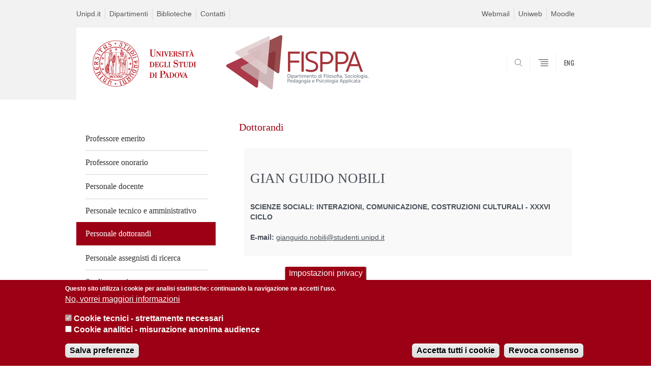

--- FILE ---
content_type: text/html; charset=utf-8
request_url: https://fisppa.unipd.it/gianguido-nobili
body_size: 9086
content:


                                                                                                      <!DOCTYPE html PUBLIC "-//W3C//DTD XHTML+ARIA 1.0//EN" "http://www.w3.org/MarkUp/DTD/xhtml-aria-1.dtd">
<!--[if IE 7 ]>    <html xmlns="http://www.w3.org/1999/xhtml" class="nojs" lang="it" > <![endif]-->
<!--[if IE 8 ]>    <html xmlns="http://www.w3.org/1999/xhtml" class="nojs" lang="it" > <![endif]-->
<!--[if (gte IE 9)|!(IE)]><!-->
<html xmlns="http://www.w3.org/1999/xhtml" xml:lang="it" lang="it" >
<!--<![endif]-->

  <head>
    <meta http-equiv="content-type" content="text/html; charset=UTF-8" />
        <meta name="backend" content="178" />
  <title>GIANGUIDO NOBILI | Dipartimento di Filosofia, sociologia, pedagogia e psicologia applicata (FISPPA)h1.desc-dip-logo{display:none;} | Università di Padova</title>

 <meta name="description" content="UniPD" />
 <meta name="author" content="Università di Padova" />
 <meta content="width=device-width, initial-scale=1.0" name="viewport" />
 <meta name="format-detection" content="telephone=no" />
<style type="text/css" media="all">
@import url("https://fisppa.unipd.it/modules/system/system.base.css?sz66ib");
@import url("https://fisppa.unipd.it/modules/system/system.menus.css?sz66ib");
@import url("https://fisppa.unipd.it/modules/system/system.messages.css?sz66ib");
@import url("https://fisppa.unipd.it/modules/system/system.theme.css?sz66ib");
</style>
<style type="text/css" media="all">
@import url("https://fisppa.unipd.it/sites/all/modules/contrib/date/date_api/date.css?sz66ib");
@import url("https://fisppa.unipd.it/sites/all/modules/contrib/date/date_popup/themes/datepicker.1.7.css?sz66ib");
@import url("https://fisppa.unipd.it/modules/field/theme/field.css?sz66ib");
@import url("https://fisppa.unipd.it/modules/node/node.css?sz66ib");
@import url("https://fisppa.unipd.it/modules/poll/poll.css?sz66ib");
@import url("https://fisppa.unipd.it/modules/search/search.css?sz66ib");
@import url("https://fisppa.unipd.it/modules/user/user.css?sz66ib");
@import url("https://fisppa.unipd.it/sites/all/modules/contrib/views/css/views.css?sz66ib");
</style>
<style type="text/css" media="all">
@import url("https://fisppa.unipd.it/sites/all/modules/contrib/ctools/css/ctools.css?sz66ib");
@import url("https://fisppa.unipd.it/sites/all/modules/contrib/panels/css/panels.css?sz66ib");
@import url("https://fisppa.unipd.it/sites/all/modules/custom/unipd_cck/unipd_mappa/unipd_mappa.css?sz66ib");
@import url("https://fisppa.unipd.it/sites/all/modules/custom/unipd_panels/plugins/layouts/homepage/personale.css?sz66ib");
@import url("https://fisppa.unipd.it/sites/all/modules/contrib/eu_cookie_compliance/css/eu_cookie_compliance.css?sz66ib");
@import url("https://fisppa.unipd.it/sites/fisppa.unipd.it/files/ctools/css/187bb0d817bbd14f35d2870471294958.css?sz66ib");
</style>
<style type="text/css" media="all">
@import url("https://fisppa.unipd.it/sites/all/themes/unipd_2017/css/style_prototipo.css?sz66ib");
@import url("https://fisppa.unipd.it/sites/all/themes/unipd/SpryAssets/SpryValidationCheckbox.css?sz66ib");
@import url("https://fisppa.unipd.it/sites/all/themes/unipd/SpryAssets/SpryValidationTextField.css?sz66ib");
@import url("https://fisppa.unipd.it/sites/all/themes/unipd_2017/css/style.css?sz66ib");
</style>
    <!-- carousel -->
    <link rel="stylesheet" href="/sites/all/themes/unipd_2017/css/slick.css"/>
    <!-- Add the new slick-theme.css if you want the default styling -->
    <link rel="stylesheet" href="/sites/all/themes/unipd_2017/css/slick-theme.css"/>

    <!--link href="https://fonts.googleapis.com/css?family=Oswald" rel="stylesheet" /-->
	<link rel="stylesheet" href="/sites/all/themes/unipd_2017/fonts/oswald.css" type="text/css" charset="utf-8" />

<meta http-equiv="Content-Type" content="text/html; charset=utf-8" />
<link rel="shortcut icon" href="https://fisppa.unipd.it/sites/all/themes/unipd_2017/favicon.ico" type="image/vnd.microsoft.icon" />
<meta name="generator" content="Drupal 7 (https://www.drupal.org)" />
<link rel="canonical" href="https://fisppa.unipd.it/gianguido-nobili" />
<link rel="shortlink" href="https://fisppa.unipd.it/node/7897" />
<meta property="og:site_name" content="fisppa.unipd.it" />
<meta property="og:type" content="article" />
<meta property="og:url" content="https://fisppa.unipd.it/gianguido-nobili" />
<meta property="og:title" content="GIANGUIDO NOBILI" />
<meta property="og:updated_time" content="2021-09-20T14:10:36+02:00" />
<meta property="article:published_time" content="2021-09-20T14:10:36+02:00" />
<meta property="article:modified_time" content="2021-09-20T14:10:36+02:00" />

    <script type="text/javascript" src="/sites/all/themes/unipd_2017/js/jquery-1.7.1.min.js"></script>
    <script type="text/javascript" src="https://fisppa.unipd.it/sites/all/modules/contrib/jquery_update/replace/jquery/1.7/jquery.min.js?v=1.7.2"></script>
<script type="text/javascript" src="https://fisppa.unipd.it/misc/jquery-extend-3.4.0.js?v=1.7.2"></script>
<script type="text/javascript" src="https://fisppa.unipd.it/misc/jquery-html-prefilter-3.5.0-backport.js?v=1.7.2"></script>
<script type="text/javascript" src="https://fisppa.unipd.it/misc/jquery.once.js?v=1.2"></script>
<script type="text/javascript" src="https://fisppa.unipd.it/misc/drupal.js?sz66ib"></script>
<script type="text/javascript" src="https://fisppa.unipd.it/sites/all/modules/contrib/eu_cookie_compliance/js/jquery.cookie-1.4.1.min.js?v=1.4.1"></script>
<script type="text/javascript" src="https://fisppa.unipd.it/sites/all/modules/contrib/admin_menu/admin_devel/admin_devel.js?sz66ib"></script>
<script type="text/javascript" src="https://fisppa.unipd.it/sites/all/modules/contrib/custom_search/js/custom_search.js?sz66ib"></script>
<script type="text/javascript" src="https://fisppa.unipd.it/sites/fisppa.unipd.it/modules/contrib/google_analytics/googleanalytics.js?sz66ib"></script>
<script type="text/javascript" src="https://www.googletagmanager.com/gtag/js?id=UA-42905858-1"></script>
<script type="text/javascript">
<!--//--><![CDATA[//><!--
window.dataLayer = window.dataLayer || [];function gtag(){dataLayer.push(arguments)};gtag("js", new Date());gtag("config", "UA-42905858-1", {"groups":"default","anonymize_ip":true});
//--><!]]>
</script>
<script type="text/javascript">
<!--//--><![CDATA[//><!--
jQuery.extend(Drupal.settings, {"basePath":"\/","pathPrefix":"","ajaxPageState":{"theme":"unipd_2017","theme_token":"51IVUP-dIuepFcEWJ-H9N3lDaHPBWwaU3GGMs1GMkEM","css":{"modules\/system\/system.base.css":1,"modules\/system\/system.menus.css":1,"modules\/system\/system.messages.css":1,"modules\/system\/system.theme.css":1,"sites\/all\/modules\/contrib\/date\/date_api\/date.css":1,"sites\/all\/modules\/contrib\/date\/date_popup\/themes\/datepicker.1.7.css":1,"modules\/field\/theme\/field.css":1,"modules\/node\/node.css":1,"modules\/poll\/poll.css":1,"modules\/search\/search.css":1,"modules\/user\/user.css":1,"sites\/all\/modules\/contrib\/views\/css\/views.css":1,"sites\/all\/modules\/contrib\/ctools\/css\/ctools.css":1,"sites\/all\/modules\/contrib\/panels\/css\/panels.css":1,"sites\/all\/modules\/custom\/unipd_cck\/unipd_mappa\/unipd_mappa.css":1,"sites\/all\/modules\/custom\/unipd_panels\/plugins\/layouts\/homepage\/personale.css":1,"sites\/all\/modules\/contrib\/eu_cookie_compliance\/css\/eu_cookie_compliance.css":1,"public:\/\/ctools\/css\/187bb0d817bbd14f35d2870471294958.css":1,"sites\/all\/themes\/unipd_2017\/css\/headerfooter.css":1,"sites\/all\/themes\/unipd_2017\/css\/cuprum.css":1,"sites\/all\/themes\/unipd_2017\/css\/calendar.css":1,"sites\/all\/themes\/unipd_2017\/css\/style_prototipo.css":1,"sites\/all\/themes\/unipd\/SpryAssets\/SpryValidationCheckbox.css":1,"sites\/all\/themes\/unipd\/SpryAssets\/SpryValidationTextField.css":1,"sites\/all\/themes\/unipd_2017\/css\/style.css":1,"sites\/all\/themes\/unipd_2017\/css\/tabs.css":1,"sites\/all\/themes\/unipd_2017\/css\/handheld.css":1},"js":{"sites\/all\/modules\/contrib\/jquery_update\/replace\/jquery\/1.7\/jquery.min.js":1,"misc\/jquery-extend-3.4.0.js":1,"misc\/jquery-html-prefilter-3.5.0-backport.js":1,"misc\/jquery.once.js":1,"misc\/drupal.js":1,"sites\/all\/modules\/contrib\/eu_cookie_compliance\/js\/jquery.cookie-1.4.1.min.js":1,"sites\/all\/modules\/contrib\/admin_menu\/admin_devel\/admin_devel.js":1,"sites\/all\/modules\/custom\/unipd_cck\/unipd_mappa\/unipd_mappa.js":1,"sites\/all\/modules\/custom\/unipd_cck\/unipd_mappa\/jquery.ui.map.js":1,"sites\/all\/modules\/custom\/unipd_cck\/unipd_mappa\/jquery.ui.map.services.js":1,"sites\/all\/modules\/custom\/unipd_cck\/unipd_mappa\/jquery.ui.map.extensions.js":1,"sites\/all\/modules\/contrib\/custom_search\/js\/custom_search.js":1,"sites\/fisppa.unipd.it\/modules\/contrib\/google_analytics\/googleanalytics.js":1,"https:\/\/www.googletagmanager.com\/gtag\/js?id=UA-42905858-1":1,"0":1,"1":1,"2":1,"sites\/all\/modules\/contrib\/eu_cookie_compliance\/js\/eu_cookie_compliance.js":1,"3":1}},"custom_search":{"form_target":"_self","solr":1},"eu_cookie_compliance":{"cookie_policy_version":"1.0.0","popup_enabled":1,"popup_agreed_enabled":0,"popup_hide_agreed":0,"popup_clicking_confirmation":false,"popup_scrolling_confirmation":false,"popup_html_info":"\u003Cbutton type=\u0022button\u0022 class=\u0022eu-cookie-withdraw-tab\u0022\u003EImpostazioni privacy\u003C\/button\u003E\n\u003Cdiv class=\u0022eu-cookie-compliance-banner eu-cookie-compliance-banner-info eu-cookie-compliance-banner--categories\u0022\u003E\n  \u003Cdiv class=\u0022popup-content info\u0022\u003E\n    \u003Cdiv id=\u0022popup-text\u0022\u003E\n      \u003Cp\u003EQuesto sito utilizza i cookie per analisi statistiche: continuando la navigazione ne accetti l\u0027uso.\u003C\/p\u003E              \u003Cbutton type=\u0022button\u0022 class=\u0022find-more-button eu-cookie-compliance-more-button\u0022\u003ENo, vorrei maggiori informazioni\u003C\/button\u003E\n          \u003C\/div\u003E\n          \u003Cdiv id=\u0022eu-cookie-compliance-categories\u0022 class=\u0022eu-cookie-compliance-categories\u0022\u003E\n                  \u003Cdiv class=\u0022eu-cookie-compliance-category\u0022\u003E\n            \u003Cdiv\u003E\n              \u003Cinput type=\u0022checkbox\u0022 name=\u0022cookie-categories\u0022 id=\u0022cookie-category-cookie-tecnici-strettamente-necessari\u0022\n                     value=\u0022cookie_tecnici_strettamente_necessari\u0022\n                     checked                     disabled \u003E\n              \u003Clabel for=\u0022cookie-category-cookie-tecnici-strettamente-necessari\u0022\u003ECookie tecnici - strettamente necessari\u003C\/label\u003E\n            \u003C\/div\u003E\n                      \u003Cdiv class=\u0022eu-cookie-compliance-category-description\u0022\u003E\u003C\/div\u003E\n                  \u003C\/div\u003E\n                  \u003Cdiv class=\u0022eu-cookie-compliance-category\u0022\u003E\n            \u003Cdiv\u003E\n              \u003Cinput type=\u0022checkbox\u0022 name=\u0022cookie-categories\u0022 id=\u0022cookie-category-analytics\u0022\n                     value=\u0022analytics\u0022\n                                           \u003E\n              \u003Clabel for=\u0022cookie-category-analytics\u0022\u003ECookie analitici - misurazione anonima audience\u003C\/label\u003E\n            \u003C\/div\u003E\n                      \u003Cdiv class=\u0022eu-cookie-compliance-category-description\u0022\u003E\u003C\/div\u003E\n                  \u003C\/div\u003E\n                          \u003Cdiv class=\u0022eu-cookie-compliance-categories-buttons\u0022\u003E\n            \u003Cbutton type=\u0022button\u0022\n                    class=\u0022eu-cookie-compliance-save-preferences-button\u0022\u003ESalva preferenze\u003C\/button\u003E\n          \u003C\/div\u003E\n              \u003C\/div\u003E\n    \n    \u003Cdiv id=\u0022popup-buttons\u0022 class=\u0022eu-cookie-compliance-has-categories\u0022\u003E\n      \u003Cbutton type=\u0022button\u0022 class=\u0022agree-button eu-cookie-compliance-default-button\u0022\u003EAccetta tutti i cookie\u003C\/button\u003E\n              \u003Cbutton type=\u0022button\u0022 class=\u0022eu-cookie-withdraw-button eu-cookie-compliance-hidden\u0022 \u003ERevoca consenso\u003C\/button\u003E\n          \u003C\/div\u003E\n  \u003C\/div\u003E\n\u003C\/div\u003E","use_mobile_message":false,"mobile_popup_html_info":"  \u003Cbutton type=\u0022button\u0022 class=\u0022eu-cookie-withdraw-tab\u0022\u003EImpostazioni privacy\u003C\/button\u003E\n\u003Cdiv class=\u0022eu-cookie-compliance-banner eu-cookie-compliance-banner-info eu-cookie-compliance-banner--categories\u0022\u003E\n  \u003Cdiv class=\u0022popup-content info\u0022\u003E\n    \u003Cdiv id=\u0022popup-text\u0022\u003E\n                    \u003Cbutton type=\u0022button\u0022 class=\u0022find-more-button eu-cookie-compliance-more-button\u0022\u003ENo, vorrei maggiori informazioni\u003C\/button\u003E\n          \u003C\/div\u003E\n          \u003Cdiv id=\u0022eu-cookie-compliance-categories\u0022 class=\u0022eu-cookie-compliance-categories\u0022\u003E\n                  \u003Cdiv class=\u0022eu-cookie-compliance-category\u0022\u003E\n            \u003Cdiv\u003E\n              \u003Cinput type=\u0022checkbox\u0022 name=\u0022cookie-categories\u0022 id=\u0022cookie-category-cookie-tecnici-strettamente-necessari\u0022\n                     value=\u0022cookie_tecnici_strettamente_necessari\u0022\n                     checked                     disabled \u003E\n              \u003Clabel for=\u0022cookie-category-cookie-tecnici-strettamente-necessari\u0022\u003ECookie tecnici - strettamente necessari\u003C\/label\u003E\n            \u003C\/div\u003E\n                      \u003Cdiv class=\u0022eu-cookie-compliance-category-description\u0022\u003E\u003C\/div\u003E\n                  \u003C\/div\u003E\n                  \u003Cdiv class=\u0022eu-cookie-compliance-category\u0022\u003E\n            \u003Cdiv\u003E\n              \u003Cinput type=\u0022checkbox\u0022 name=\u0022cookie-categories\u0022 id=\u0022cookie-category-analytics\u0022\n                     value=\u0022analytics\u0022\n                                           \u003E\n              \u003Clabel for=\u0022cookie-category-analytics\u0022\u003ECookie analitici - misurazione anonima audience\u003C\/label\u003E\n            \u003C\/div\u003E\n                      \u003Cdiv class=\u0022eu-cookie-compliance-category-description\u0022\u003E\u003C\/div\u003E\n                  \u003C\/div\u003E\n                          \u003Cdiv class=\u0022eu-cookie-compliance-categories-buttons\u0022\u003E\n            \u003Cbutton type=\u0022button\u0022\n                    class=\u0022eu-cookie-compliance-save-preferences-button\u0022\u003ESalva preferenze\u003C\/button\u003E\n          \u003C\/div\u003E\n              \u003C\/div\u003E\n    \n    \u003Cdiv id=\u0022popup-buttons\u0022 class=\u0022eu-cookie-compliance-has-categories\u0022\u003E\n      \u003Cbutton type=\u0022button\u0022 class=\u0022agree-button eu-cookie-compliance-default-button\u0022\u003EAccetta tutti i cookie\u003C\/button\u003E\n              \u003Cbutton type=\u0022button\u0022 class=\u0022eu-cookie-withdraw-button eu-cookie-compliance-hidden\u0022 \u003ERevoca consenso\u003C\/button\u003E\n          \u003C\/div\u003E\n  \u003C\/div\u003E\n\u003C\/div\u003E\n","mobile_breakpoint":"768","popup_html_agreed":"\u003Cdiv\u003E\n  \u003Cdiv class=\u0022popup-content agreed\u0022\u003E\n    \u003Cdiv id=\u0022popup-text\u0022\u003E\n      \u003Cp\u003E\u003Cstrong\u003EGrazie.\u003C\/strong\u003E\u003C\/p\u003E    \u003C\/div\u003E\n    \u003Cdiv id=\u0022popup-buttons\u0022\u003E\n      \u003Cbutton type=\u0022button\u0022 class=\u0022hide-popup-button eu-cookie-compliance-hide-button\u0022\u003ENascondi\u003C\/button\u003E\n              \u003Cbutton type=\u0022button\u0022 class=\u0022find-more-button eu-cookie-compliance-more-button-thank-you\u0022 \u003EMaggiori informazioni\u003C\/button\u003E\n          \u003C\/div\u003E\n  \u003C\/div\u003E\n\u003C\/div\u003E","popup_use_bare_css":false,"popup_height":"auto","popup_width":"100%","popup_delay":1000,"popup_link":"\/privacy-policy","popup_link_new_window":0,"popup_position":null,"fixed_top_position":false,"popup_language":"it","store_consent":true,"better_support_for_screen_readers":0,"reload_page":0,"domain":"","domain_all_sites":0,"popup_eu_only_js":0,"cookie_lifetime":"100","cookie_session":false,"disagree_do_not_show_popup":0,"method":"categories","allowed_cookies":"","withdraw_markup":"\u003Cbutton type=\u0022button\u0022 class=\u0022eu-cookie-withdraw-tab\u0022\u003EImpostazioni privacy\u003C\/button\u003E\n\u003Cdiv class=\u0022eu-cookie-withdraw-banner\u0022\u003E\n  \u003Cdiv class=\u0022popup-content info\u0022\u003E\n    \u003Cdiv id=\u0022popup-text\u0022\u003E\n      \u003Ch2\u003EWe use cookies on this site to enhance your user experience\u003C\/h2\u003E\u003Cp\u003EYou have given your consent for us to set cookies.\u003C\/p\u003E    \u003C\/div\u003E\n    \u003Cdiv id=\u0022popup-buttons\u0022\u003E\n      \u003Cbutton type=\u0022button\u0022 class=\u0022eu-cookie-withdraw-button\u0022\u003ERevoca consenso\u003C\/button\u003E\n    \u003C\/div\u003E\n  \u003C\/div\u003E\n\u003C\/div\u003E\n","withdraw_enabled":1,"withdraw_button_on_info_popup":1,"cookie_categories":["cookie_tecnici_strettamente_necessari","analytics"],"cookie_categories_details":{"cookie_tecnici_strettamente_necessari":{"weight":0,"machine_name":"cookie_tecnici_strettamente_necessari","label":"Cookie tecnici - strettamente necessari","description":"","checkbox_default_state":"required"},"analytics":{"weight":0,"machine_name":"analytics","label":"Cookie analitici - misurazione anonima audience","description":"","checkbox_default_state":"unchecked"}},"enable_save_preferences_button":1,"cookie_name":"","cookie_value_disagreed":"0","cookie_value_agreed_show_thank_you":"1","cookie_value_agreed":"2","containing_element":"body","automatic_cookies_removal":1},"googleanalytics":{"account":["UA-42905858-1"],"trackOutbound":1,"trackMailto":1,"trackDownload":1,"trackDownloadExtensions":"7z|aac|arc|arj|asf|asx|avi|bin|csv|doc(x|m)?|dot(x|m)?|exe|flv|gif|gz|gzip|hqx|jar|jpe?g|js|mp(2|3|4|e?g)|mov(ie)?|msi|msp|pdf|phps|png|ppt(x|m)?|pot(x|m)?|pps(x|m)?|ppam|sld(x|m)?|thmx|qtm?|ra(m|r)?|sea|sit|tar|tgz|torrent|txt|wav|wma|wmv|wpd|xls(x|m|b)?|xlt(x|m)|xlam|xml|z|zip"}});
//--><!]]>
</script>

<!--    <script type="text/javascript" src="/sites/all/themes/unipd_2017/js/jquery-3.1.1.min.js"></script> -->
<!--    <script type="text/javascript" src="/sites/all/themes/unipd_2017/js/jquery-migrate-3.0.0.min.js"></script> -->

  <script src="/sites/all/themes/unipd_2017/js/libs/jquery-ui.min.js" type="text/javascript"></script>
  <script src="/sites/all/themes/unipd_2017/js/jquery.asmselect.js" type="text/javascript"></script>
  <link href="/sites/all/themes/unipd_2017/css/jquery.asmselect.css" type="text/css"/>

<!-- Facebook Pixel Code -->
<script>
!function(f,b,e,v,n,t,s)
{if(f.fbq)return;n=f.fbq=function(){n.callMethod?
n.callMethod.apply(n,arguments):n.queue.push(arguments)};
if(!f._fbq)f._fbq=n;n.push=n;n.loaded=!0;n.version='2.0';
n.queue=[];t=b.createElement(e);t.async=!0;
t.src=v;s=b.getElementsByTagName(e)[0];
s.parentNode.insertBefore(t,s)}(window,document,'script',
'https://connect.facebook.net/en_US/fbevents.js');
 fbq('init', '2173635339594179');
fbq('track', 'PageView');
</script>
<noscript>
 <img height="1" width="1"
src="https://www.facebook.com/tr?id=2173635339594179&ev=PageView
&noscript=1"/>
</noscript>
<!-- End Facebook Pixel Code -->

  </head>


<body class="nojs">

      <div id="skip-link"><p><a class="visuallyhidden"  href="#main">Vai al contenuto</a></p></div>
  
    <!-- header -->
    <div id="header" class="row">

      <!-- utils -->
      <div id="header__utils" class="container mh">
        <div class="col-mobile-6c col-desktop-6c" role="navigation" title="Menu di servizio">
          <ul id="header__utils__communication" class="header__utils__menu">
            <li><a tabindex="" href="http://www.unipd.it" title="Unipd.it">Unipd.it</a></li><li><a tabindex="" href="http://www.unipd.it/dipartimenti" title="Dipartimenti">Dipartimenti</a></li><li><a tabindex="" href="http://www.unipd.it/universit%C3%A0/sedi/biblioteche-e-mediateche" title="Biblioteche">Biblioteche</a></li><li><a tabindex="" href="https://fisppa.unipd.it/contatti" title="Contatti">Contatti</a></li>          </ul>
        </div>
        <div class="col-mobile-6c col-desktop-6c" role="navigation" title="Menu utilità">
          <ul id="header__utils__services" class="header__utils__menu" >
            <li><a tabindex="" href="https://www.unipd.it/webmail" title="Webmail" >Webmail</a></li><li><a tabindex="" href="https://uniweb.unipd.it/Home.do" title="Uniweb" >Uniweb</a></li><li><a tabindex="" href="https://ssu.elearning.unipd.it" title="Moodle" >Moodle</a></li>          </ul>
        </div>
      </div>



      <!-- main red header -->
      <div id="header__container" class="bg-white-right">
        <div id="header__main__content" class="container" role="navigation" title="Header">
          <!-- logo -->
          <img src="/sites/all/themes/unipd_2017/logo-print.png" alt="" id="logo-print"/>
          <h1 id="home-link-container" role="menu" title="Vai alla homepage">
            <a id="home-link" href="/" >
              <img src="/sites/all/themes/unipd_2017/logo-dip.png" alt="Università degli Studi di Padova" />
            </a>
          </h1>

                    <div class="dip-logo">
          <a href="/" >
            <img src="https://fisppa.unipd.it/sites/fisppa.unipd.it/files/sublogo_0.png" alt="" />
    		  	<h1 class="desc-dip-logo">Dipartimento di Filosofia, sociologia, pedagogia e psicologia applicata (FISPPA)<style>h1.desc-dip-logo{display:none;}</style></h1>
          </a>
		  </div>
		  


          <!-- links and megamenu toggle -->
          <ul id="header__main__navigator" role="menu" title="Scegli il tuo profilo">
            <li class="nav-item" id="header__main__navigator__categories" >
              <a class="nav-link toggle" id="header__main__navigator__categories-toggle" ><span class="icon-user mh"></span><span class="label">SCEGLI IL <br class="dh" /> TUO PROFILO</span></a>
              <div id="header__main__navigator__categories-container" class="dropdown__menu" >

                
              </div>
            </li>
            <li class="nav-item" id="header__main__navigator__search" >
              <a class="nav-link" id="header__main__navigator__search-toggle" href="#" ><span class="icon-search"></span><span class="label hidden">SEARCH</span></a>
              <div id="header__main__navigator__search-container" class="dropdown__menu">
	              <form action="https://fisppa.unipd.it/unipd-search-redirect" method="post" role="search" id="ricerca">
				      <fieldset>
				      <!--legend>Ricerca</legend-->

					  <input type="radio" aria-labelledby="lblhead1_label" tabindex="-1" name="radio" value="site" id="inphead1"  /><label id="lblhead1_label" for="inphead1"><span></span>@Unipd</label>
					  <input type="radio" aria-labelledby="lblhead2_label" tabindex="-1" name="radio" value="persone" id="inphead2" /><label id="lblhead2_label" for="inphead2"><span></span>Persone</label>
					  <input type="radio" aria-labelledby="lblhead3_label" tabindex="-1" name="radio" value="strutture" id="inphead3" /><label id="lblhead3_label" for="inphead3"><span></span>Strutture</label>

				      <label id="lblhead4_label" for="inphead4" class="out-of-layout">Cerca</label>

				      <input type="text" maxlength="50" aria-labelledby="lblhead4_label" id="inphead4" name="search_block_form"   />
				      <button type="submit"  >SEARCH</button>
				      </fieldset>

				  </form>

              </div>
            </li>
            <li class="nav-item" id="header__main__navigator__megamenu-toggle" role="menu" title="Menu">
              <a class="nav-link" href="#"><span class="icon-menu"  ></span><span class="label hidden" >Menu</span></a>
            </li>
				            <li class="nav-item" id="header__main__navigator__language" role="menu" title="Go to the english site">
									<a class="nav-link" href="/en" hreflang="en"   ><span class="label">ENG</span></a>
								</li>
			          </ul>
        </div>
      </div>

      <!-- megamenu -->
      <div id="header__megamenu__container">
        <div class="container dtr"><a href="#" id="header__megamenu__toggle" ><span>CHIUDI</span></a></div>
        <ul id="header__megamenu__main-list" class="container" role="menu" title="Menu principale">
	        <li class="submenu" id="menudipartimento"><h2  class="submenu__title"><a  href="#">Dipartimento</a></h2><ul class="submenu__list"><li>
					<a href="#menudidattica"  class="skiplink" >
						Salta al menu didattica
					</a>
				</li><li><a href="https://fisppa.unipd.it/dipartimento/presentazione-0" >Presentazione</a></li><li><a href="https://fisppa.unipd.it/dipartimento/organi-dipartimento" >Direzione ed Organi collegiali</a></li><li><a href="https://fisppa.unipd.it/dipartimento/commissioni" >Commissioni</a></li><li><a href="https://fisppa.unipd.it/dipartimento/organi-dipartimento/commissioni-gruppi-lavoro" >Gruppi di lavoro</a></li><li><a href="https://fisppa.unipd.it/dipartimento/amministrazione" >Organizzazione funzionale</a></li><li><a href="https://fisppa.unipd.it/dipartimento/persone" >Persone</a></li><li><a href="https://fisppa.unipd.it/dipartimento/sedi" >Sedi</a></li><li><a href="https://fisppa.unipd.it/dipartimento/sezioni" >Sezioni</a></li><li><a href="https://fisppa.unipd.it/dipartimento/amministrazione/documenti" >Statuto e regolamenti</a></li><li><a href="https://fisppa.unipd.it/dipartimento/amministrazione-trasparente" >Amministrazione trasparente</a></li><li><a href="https://fisppa.unipd.it/dipartimento/stati-generali-dipartimento" >Stati generali</a></li><li><a href="https://fisppa.unipd.it/dipartimento/polo-multifunzionale-centro-ovest" >Ex-Polo Multifunzionale Centro Ovest</a></li><li><a href="https://fisppa.unipd.it/assicurazione-qualita" >Assicurazione della Qualità del Dipartimento</a></li><li><a href="https://fisppa.unipd.it/dipartimento/organi-ateneo/pianificazione-strategica-dipartimento" >Pianificazione strategica di Dipartimento</a></li></ul></li><li class="submenu" id="menudidattica"><h2  class="submenu__title"><a  href="#">Didattica</a></h2><ul class="submenu__list"><li>
					<a href="#menuricerca"  class="skiplink" >
						Salta al menu ricerca
					</a>
				</li><li><a href="https://fisppa.unipd.it/didattica-0" >Didattica</a></li><li><a href="https://fisppa.unipd.it/didattica/corsi-laurea-triennale" >Corsi di Laurea Triennale</a></li><li><a href="https://fisppa.unipd.it/didattica/corsi-laurea-magistrale" >Corsi di Laurea Magistrale</a></li><li><a href="https://fisppa.unipd.it/didattica/corso-laurea-magistrale-ciclo-unico" >Corso di Laurea Magistrale a ciclo unico</a></li><li><a href="https://fisppa.unipd.it/didattica/corsi-laurea-ante-riforma-disattivati" >Corsi di Laurea Ante Riforma e disattivati</a></li><li><a href="https://fisppa.unipd.it/didattica/orientamento-uscita" >Orientamento in uscita</a></li><li><a href="https://fisppa.unipd.it/didattica/corsi-dottorato" >Corsi di Dottorato</a></li><li><a href="https://fisppa.unipd.it/didattica/master" >Master</a></li><li><a href="https://fisppa.unipd.it/corsi/post-lauream/altri-corsi/corsi-perfezionamento-0" >Corsi di perfezionamento</a></li><li><a href="https://fisppa.unipd.it/didattica/esami-stato" >Esami di stato</a></li><li><a href="https://fisppa.unipd.it/didattica/prova-pratica-valutativa-psicologia" >Prova Pratica Valutativa - Psicologia</a></li><li><a href="https://fisppa.unipd.it/didattica/innovazione-didattica" >Innovazione didattica</a></li><li><a href="https://fisppa.unipd.it/corsi/post-lauream/corsi-lapprendimento-permanente" >Corsi per l'apprendimento permanente</a></li><li><a href="https://fisppa.unipd.it/didattica/corsi-alta-formazione" >Corsi di alta formazione</a></li><li><a href="https://www.unipd.it/corsi-alta-formazione" >Corsi di alta formazione per aggiornamento e formazione insegnanti</a></li><li><a href="https://www.unipd.it/corsi-specializzazione-sostegno-didattico-alunni-disabilita" >Corsi di specializzazione sostegno didattico alunni con disabilità</a></li><li><a href="https://fisppa.unipd.it/didattica/learning" >e-Learning</a></li><li><a href="https://fisppa.unipd.it/blended-intensive-programme-bip" >Blended Intensive Programmes</a></li><li><a href="https://fisppa.unipd.it/double-degree-padova-w%C3%BCrzburg-germania-management-servizi-educativi-formazione-continua" >Double Degree</a></li><li><a href="https://www.unipd.it/summer-winter-school" >Summer e winter school</a></li><li><a href="https://syllabus.didattica.unipd.it/" >Syllabus</a></li><li><a href="https://fisppa.unipd.it/linee-guida-didattica-integrativa" >Linee guida per la didattica integrativa</a></li><li><a href="https://fisppa.unipd.it/didattica/premio-laurea-giulia-minella" >Premio di Laurea "Giulia Minella"</a></li></ul></li><li class="submenu" id="menuricerca"><h2  class="submenu__title"><a  href="#">Ricerca</a></h2><ul class="submenu__list"><li>
					<a href="#menuterzamissione"  class="skiplink" >
						Salta al menu terzamissione
					</a>
				</li><li><a href="https://fisppa.unipd.it/ricerca-2" >Ricerca</a></li><li><a href="https://fisppa.unipd.it/linee-ricerca" >Linee di ricerca</a></li><li><a href="https://fisppa.unipd.it/ricerca/progetti-ricerca-0" >Progetti di ricerca</a></li><li><a href="https://fisppa.unipd.it/gruppi-ricerca" >Gruppi di ricerca</a></li><li><a href="https://fisppa.unipd.it/ricerca/centri" >Centri</a></li><li><a href="https://fisppa.unipd.it/ricerca/qualit%C3%A0-ricerca" >Qualità della ricerca</a></li><li><a href="https://fisppa.unipd.it/ricerca/pnrr" >PNRR</a></li></ul></li><li class="submenu" id="menuterzamissione"><h2  class="submenu__title"><a  href="#">Terza missione</a></h2><ul class="submenu__list"><li>
					<a href="#menuservizi"  class="skiplink" >
						Salta al menu servizi
					</a>
				</li><li><a href="https://fisppa.unipd.it/terza-missione" >Terza missione</a></li><li><a href="https://fisppa.unipd.it/terza-missione/attivit%C3%A0-collaborazione" >Attività di collaborazione</a></li><li><a href="https://fisppa.unipd.it/terza-missione/convenzioni-contratti" >Convenzioni e contratti</a></li></ul></li><li class="submenu" id="menuservizi"><h2  class="submenu__title"><a  href="#">Servizi</a></h2><ul class="submenu__list"><li>
					<a href="#menuinternational"  class="skiplink" >
						Salta al menu international
					</a>
				</li><li><a href="https://www.fisppa.unipd.it/servizi/indice-servizi" >Servizi</a></li><li><a href="https://elearning.unipd.it/scienzeumane/mod/page/view.php?id=22562" >Orientamento</a></li><li><a href="https://fisppa.unipd.it/servizi/stage-tirocini" >Stage e tirocini</a></li><li><a href="https://fisppa.unipd.it/servizi/biblioteche" >Biblioteche</a></li><li><a href="https://fisppa.unipd.it/servizi/front-office-studenti" >Front-office studenti</a></li><li><a href="https://fisppa.unipd.it/servizi/tutorato" >Tutorato</a></li><li><a href="https://fisppa.unipd.it/servizi/museo-educazione" >Museo dell'Educazione</a></li><li><a href="https://www.fisppa.unipd.it/dipartimento/amministrazione" >Servizi Amministrativi</a></li><li><a href="https://fisppa.unipd.it/servizi/servizi-informatici" >Servizi Informatici</a></li><li><a href="https://www.fisppa.unipd.it/dipartimento/amministrazione/modulistica" >Modulistica</a></li></ul></li>        </ul>
      </div>

    </div>

    <!-- main -->
<div id="main" class="row" >


	          <div class="tabs">
                    </div>
        
        
        
		



        

<div id="leftsidebar"><div class="panel-pane pane-views pane-view-spalla-termini-ruoli"  >
  
      
  
  <div class="pane-content">
    
<span class="usertypestrip personale"></span>
<div id="skip-link-secondary"><p><a class="visuallyhidden" href="#centercolumn">Vai al contenuto</a></p></div>
<div class="sideblock personale container">
<ul class="leftmenu">


    <!--div class="view-content"-->
            <span class="field-content">
<li class="">
  <a href="https://fisppa.unipd.it/category/ruoli/professore-emerito">
    Professore emerito  </a>
</li>
</span>      <span class="field-content">
<li class="">
  <a href="https://fisppa.unipd.it/category/ruoli/professore-onorario">
    Professore onorario  </a>
</li>
</span>      <span class="field-content">
<li class="">
  <a href="https://fisppa.unipd.it/category/ruoli/personale-docente">
    Personale docente  </a>
</li>
</span>      <span class="field-content">
<li class="">
  <a href="https://fisppa.unipd.it/category/ruoli/personale-tecnico-e-amministrativo">
    Personale tecnico e amministrativo  </a>
</li>
</span>      <span class="field-content">
<li class="current selected">
  <a href="https://fisppa.unipd.it/category/ruoli/personale-dottorandi">
    Personale dottorandi  </a>
</li>
</span>      <span class="field-content">
<li class="">
  <a href="https://fisppa.unipd.it/category/ruoli/personale-assegnisti-di-ricerca">
    Personale assegnisti di ricerca  </a>
</li>
</span>      <span class="field-content">
<li class="">
  <a href="https://fisppa.unipd.it/category/ruoli/studioso-senior">
    Studioso senior  </a>
</li>
</span>      <span class="field-content">
<li class="">
  <a href="https://fisppa.unipd.it/category/ruoli/personale-cultori-della-materia">
    Personale cultori della materia  </a>
</li>
</span>    <!--/div-->
  </ul>
</div>
  </div>

  
  </div>
</div>
<div id="centercolumn"><div class="panel-pane pane-views pane-view-personale"  >
  
      
  
  <div class="pane-content">
            
<span class="usertypestrip personale"></span>
<div class="centerblock accordionlist download">   

    	<span class="field-content">   
<div class="row">
	<div class="container container-aside">
		<div class="blockheader">
			<h2 class="section-title section-title-leaf right section-title-roman">Dottorandi</h2>
		</div>
	</div>
</div>
	

<div class="row">
	<div class="container container-aside">
		<div class="container-has-aside__text-container right content-container">


<div>

	<div class="dettagli-personale">
	<div class="foto-personale">
							
        </div>
    
    <div class="dati-anagrafici">
    	<p class="dati-anagrafici-nome">GIAN GUIDO NOBILI</p>
        	
    	<!--p class="dati-anagrafici-qualifica"></p-->
    	<p class="dati-anagrafici-qualifica"></p>
    	<p class="dati-anagrafici-classe">SCIENZE SOCIALI: INTERAZIONI, COMUNICAZIONE, COSTRUZIONI CULTURALI - XXXVI CICLO</p>
    	<p class="dettagli-anagrafici dati-anagrafici-indirizzo">
    	    	</p>
    	<p class="dettagli-anagrafici dati-anagrafici-telefono">
    	    	</p>
    	<p class="dettagli-anagrafici dati-anagrafici-fax">
    	    	</p>
    	<p class="dettagli-anagrafici dati-anagrafici-email">
    	  
    	<span>E-mail:</span> 
    	    	<a href="mailto:">gianguido.nobili@studenti.unipd.it</a></p>
    	
    </div>
	</div>

<!-- INSEGNAMENTI -->	

<!-- FINE INSEGNAMENTI -->
<!-- ORARIO LEZIONI -->	

<!-- FINE ORARIO LEZIONI -->
<!-- CV -->	

<!-- FINE CV -->
<!-- PUBBLICAZIONI -->	

<!-- FINE PUBBLICAZIONI -->

<!-- AREE RICERCA -->	

<!-- FINE AREE RICERCA -->
<!-- TESI DISPONIBILI -->	

<!-- FINE TESI DISPONIBILI -->

</div>

<!-- BOX DI TESTO AGGIUNTIVO -->

	</div></div></div></span>
 </div>

    </div>

  
  </div>
</div>


		<div id="page-end"></div>
    </div>
    </div>

    <!-- footer -->
    <div id="footer" class="footer" >
      <!-- top area -->
      <div class="row" id="footer__contact">
        <div class="container">
          <div class="col-desktop-6c footer__section" role="navigation" title="Menu piè di pagina">
	
            <h2 class="footer__section__title">Dipartimento di Filosofia, sociologia, pedagogia e psicologia applicata (FISPPA)<style>h1.desc-dip-logo{display:none;}</style></h2>

            <ul class="footer__section__link-list col-mobile-6c col-desktop-6c"><li><!-- 1 closing: 6--><a  href="https://ssu.elearning.unipd.it/course/index.php?categoryid=132" title="Accedi al'area riservata">Accedi al'area riservata</a></li><li><!-- 2 closing: 6--><a  href="https://fisppa.unipd.it/dipartimento/amministrazione-trasparente" title="Amministrazione trasparente">Amministrazione trasparente</a></li><li><!-- 3 closing: 6--><a  href="https://www.fisppa.unipd.it/dipartimento/amministrazione/modulistica" title="Modulistica">Modulistica</a></li></ul>
          </div>
          <div class="col-desktop-6c footer__section" role="navigation" title="Contatti">
            <h2 class="footer__section__title">CONTATTI</h2>
            <div class="col-desktop-6c">
              <address class="footer__section__text">
               Palazzo del Capitanio, Piazza Capitaniato 3 - I-35139 Padova <br/>
                Portineria +39 049 8274534 <br/>
                                 </address>
              <ul class="footer__section__link-list address">
                <li>Posta elettronica certificata dipartimento.fisppa@pec.unipd.it</li>
                <li><a href="mailto:dip.fisppa@unipd.it" > E-mail dip.fisppa@unipd.it</a></li>
                <li><a href=""  ></a></li>
                <li><a href=""   class="separate"></a></li>

              </ul>
            </div>
            <div class="col-desktop-6c">
              <div class="footer__section__images">
                <img src="/sites/all/themes/unipd_2017/img/logo-UNIPD-white.png" alt="" style="width: 179px;" />
                <a href="http://www.unipd.it/inclusione"><img src="/sites/all/themes/unipd_2017/img/inclusive-univ.png" alt="Università inclusiva"   style="width: 100px;" /></a>
                <a href="https://www.unipd.it/node/9048"><img src="/sites/all/themes/unipd_2017/img/HR_FOOTER_REV.png" alt="HR Excellence in research"   style="width: 100px;" /></a>
              </div>
            </div>
          </div>
        </div>
      </div>

      <!-- bottom area -->
      <div class="row" id="footer__legal">
        <div class="container">
          <div class="col-desktop-40p" id="footer__legal__data" role="contentinfo">
            <span>&copy; 2026 Università di Padova - Tutti i diritti riservati</span>
            <span>P.I. 00742430283 C.F. 80006480281</span>
          </div>
          <div class="col-desktop-60p" id="footer__legal__links" role="navigation" title="Link di servizio">

	      <ul><li><a  href="http://www.fisppa.unipd.it/web-staff" title="Informazioni su questo sito">Informazioni su questo sito</a></li><li><a  href="https://fisppa.unipd.it/privacy-policy" title="Privacy policy">Privacy policy</a></li></ul>            <!--ul>
              <li><a href="/node/9100">Informazioni sul sito</a></li>
              <li><a href="/node/12697">Accessibilità</a></li>
              <li><a href="/node/19824">Note legali</a></li>
            </ul>
            <ul>
              <li><a href="/node/9101">Privacy</a></li>
              <li><a href="node/18429">Atti di notifica</a></li>
              <li><a href="/node/17144">Elenco siti tematici</a></li>
            </ul-->


          </div>
        </div>
      </div>
    </div>

<script type="text/javascript">
<!--//--><![CDATA[//><!--
window.euCookieComplianceLoadScripts = function(category) {if (category === "analytics") {var scriptTag = document.createElement("script");scriptTag.src = "https:\/\/ssl.google-analytics.com\/ga.js";document.body.appendChild(scriptTag);}if (category === "analytics") {var scriptTag = document.createElement("script");scriptTag.src = "https:\/\/www.google-analytics.com\/analytics.js";document.body.appendChild(scriptTag);}}
//--><!]]>
</script>
<script type="text/javascript">
<!--//--><![CDATA[//><!--
window.eu_cookie_compliance_cookie_name = "";
//--><!]]>
</script>
<script type="text/javascript" defer="defer" src="https://fisppa.unipd.it/sites/all/modules/contrib/eu_cookie_compliance/js/eu_cookie_compliance.js?sz66ib"></script>
    <script type="text/javascript" src="/sites/all/themes/unipd_2017/js/jquery-3.1.1.min.js"></script>
    <!-- carousel -->
    <script type="text/javascript" src="/sites/all/themes/unipd_2017/js/slick.js"></script>
    <script type="text/javascript" src="/sites/all/themes/unipd_2017/js/script_2019_05.js"></script>

<script type="text/javascript">
	$(document).ready(function() {

		$('.accordionlist h3').bind('click', function(evt) {
			evt.preventDefault();
			var h3 = $(this);
			h3.toggleClass('collapsed');
		});


		//$('#menuricerca').addClass( 'selected' );

	})
	</script>

</body>
</html>
